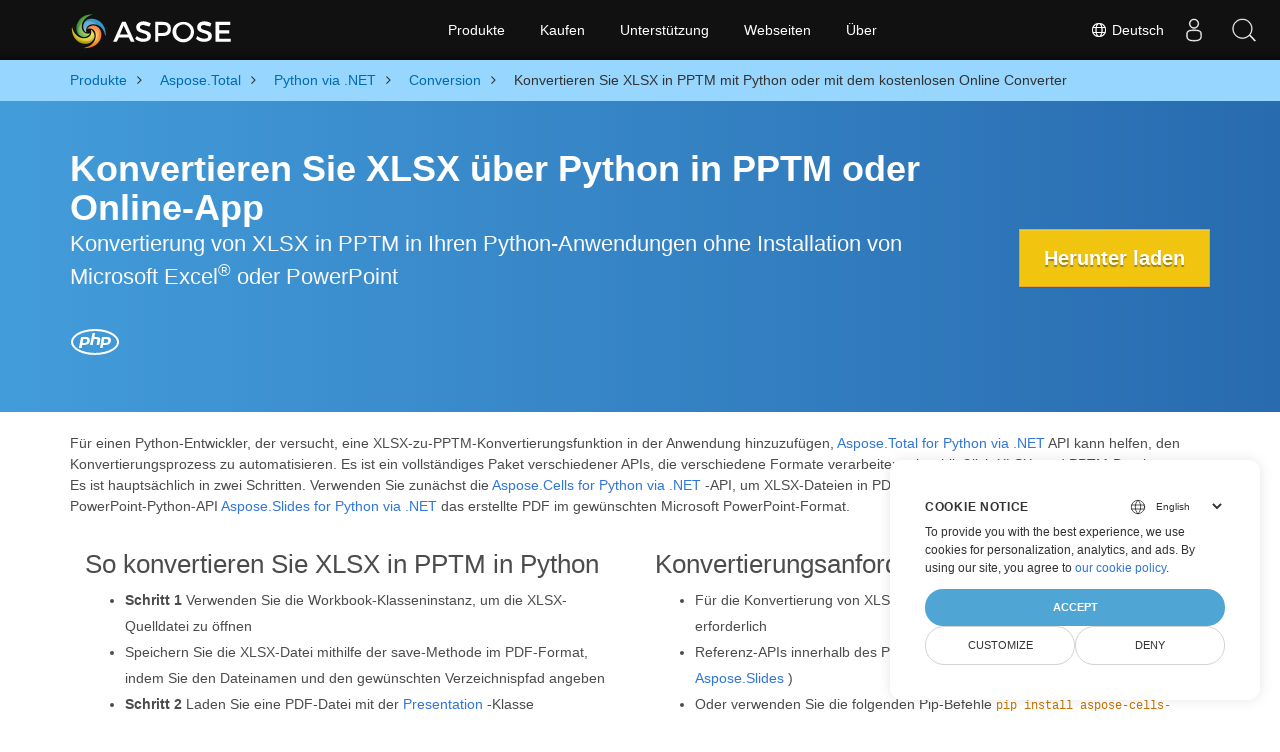

--- FILE ---
content_type: text/html
request_url: https://products.aspose.com/total/de/python-net/conversion/xlsx-to-pptm/
body_size: 9705
content:
<!doctype html><html lang=de class=no-js><head><meta charset=utf-8><link rel=dns-prefetch href=https://www.googletagmanager.com/><script>window.dataLayer=window.dataLayer||[];function gtag(){dataLayer.push(arguments)}gtag("set","url_passthrough",!0),gtag("set","ads_data_redaction",!0),gtag("consent","default",{ad_storage:"denied",ad_user_data:"denied",ad_personalization:"denied",analytics_storage:"denied"}),window.uetq=window.uetq||[],window.uetq.push("consent","default",{ad_storage:"denied"})</script><script>(function(e,t,n,s,o){e[s]=e[s]||[],e[s].push({"gtm.start":(new Date).getTime(),event:"gtm.js"});var a=t.getElementsByTagName(n)[0],i=t.createElement(n),r=s!="dataLayer"?"&l="+s:"";i.async=!0,i.src="https://www.googletagmanager.com/gtm.js?id="+o+r,a.parentNode.insertBefore(i,a)})(window,document,"script","dataLayer","GTM-NJMHSH")</script><meta name=robots content="index, follow"><link rel=apple-touch-icon sizes=180x180 href=https://cms.admin.containerize.com/templates/asposecloud/images/apple-touch-icon.png><link rel=icon type=image/png sizes=32x32 href=https://cms.admin.containerize.com/templates/asposecloud/images/favicon-32x32.png><link rel=icon type=image/png sizes=16x16 href=https://cms.admin.containerize.com/templates/asposecloud/images/favicon-16x16.png><link rel=mask-icon href=https://cms.admin.containerize.com/templates/asposecloud/images/safari-pinned-tab.svg color=#5bbad5><link rel="shortcut icon" href=https://cms.admin.containerize.com/templates/asposecloud/images/favicon.ico><meta name=msapplication-TileColor content="#2b5797"><meta name=msapplication-config content="https://cms.admin.containerize.com/templates/asposecloud/images/browserconfig.xml"><meta name=theme-color content="#ffffff"><meta name=author content="Aspose"><meta charset=utf-8><meta name=viewport content="width=device-width,initial-scale=1,shrink-to-fit=no"><link rel=canonical href=https://products.aspose.com/total/de/python-net/conversion/xlsx-to-pptm/><link rel=alternate hreflang=x-default href=https://products.aspose.com/total/python-net/conversion/xlsx-to-pptm/><link rel=alternate hreflang=en href=https://products.aspose.com/total/python-net/conversion/xlsx-to-pptm/><link rel=alternate hreflang=fr href=https://products.aspose.com/total/fr/python-net/conversion/xlsx-to-pptm/><link rel=alternate hreflang=tr href=https://products.aspose.com/total/tr/python-net/conversion/xlsx-to-pptm/><link rel=alternate hreflang=ja href=https://products.aspose.com/total/ja/python-net/conversion/xlsx-to-pptm/><link rel=alternate hreflang=el href=https://products.aspose.com/total/el/python-net/conversion/xlsx-to-pptm/><link rel=alternate hreflang=ru href=https://products.aspose.com/total/ru/python-net/conversion/xlsx-to-pptm/><link rel=alternate hreflang=zh href=https://products.aspose.com/total/zh/python-net/conversion/xlsx-to-pptm/><link rel=alternate hreflang=nl href=https://products.aspose.com/total/nl/python-net/conversion/xlsx-to-pptm/><link rel=alternate hreflang=pt href=https://products.aspose.com/total/pt/python-net/conversion/xlsx-to-pptm/><link rel=alternate hreflang=it href=https://products.aspose.com/total/it/python-net/conversion/xlsx-to-pptm/><link rel=alternate hreflang=es href=https://products.aspose.com/total/es/python-net/conversion/xlsx-to-pptm/><link rel=alternate hreflang=id href=https://products.aspose.com/total/id/python-net/conversion/xlsx-to-pptm/><link rel=alternate hreflang=sv href=https://products.aspose.com/total/sv/python-net/conversion/xlsx-to-pptm/><link rel=alternate hreflang=hu href=https://products.aspose.com/total/hu/python-net/conversion/xlsx-to-pptm/><link rel=alternate hreflang=pl href=https://products.aspose.com/total/pl/python-net/conversion/xlsx-to-pptm/><link rel=alternate hreflang=ko href=https://products.aspose.com/total/ko/python-net/conversion/xlsx-to-pptm/><link rel=alternate hreflang=cs href=https://products.aspose.com/total/cs/python-net/conversion/xlsx-to-pptm/><link rel=alternate hreflang=uk href=https://products.aspose.com/total/uk/python-net/conversion/xlsx-to-pptm/><link rel=alternate hreflang=he href=https://products.aspose.com/total/he/python-net/conversion/xlsx-to-pptm/><link rel=alternate hreflang=ar href=https://products.aspose.com/total/ar/python-net/conversion/xlsx-to-pptm/><link rel=alternate hreflang=hi href=https://products.aspose.com/total/hi/python-net/conversion/xlsx-to-pptm/><link rel=alternate hreflang=th href=https://products.aspose.com/total/th/python-net/conversion/xlsx-to-pptm/><link rel=alternate hreflang=vi href=https://products.aspose.com/total/vi/python-net/conversion/xlsx-to-pptm/><link rel=alternate hreflang=zh-hant href=https://products.aspose.com/total/zh-hant/python-net/conversion/xlsx-to-pptm/><meta name=generator content="Hugo 0.101.0"><title>Konvertieren Sie XLSX in PPTM mit Python oder mit dem kostenlosen Online Converter | products.aspose.com</title><meta name=description content="Konvertierung von XLSX in PPTM in Ihren Python-Anwendungen ohne Verwendung von Microsoft Office oder online. Testen Sie schnell den kostenlosen XLSX-zu-PPTM-Online-Konverter, bevor Sie den Code integrieren."><script type=application/ld+json>{"@context":"http://schema.org/","@type":"SoftwareApplication","name":"Aspose.Total for Python-Net","applicationCategory":"DeveloperApplication","image":["https://www.aspose.cloud/templates/aspose/img/products/total/aspose_total-for-python-net.svg"],"description":"Konvertierung von XLSX in PPTM in Ihren Python-Anwendungen ohne Verwendung von Microsoft Office oder online. Testen Sie schnell den kostenlosen XLSX-zu-PPTM-Online-Konverter, bevor Sie den Code integrieren.","downloadUrl":"https://releases.aspose.com/total/python-net/","releaseNotes":"https://docs.aspose.com/total/python-net/release-notes/","operatingSystem":["Windows","Linux","macOS"]}</script><script type=application/ld+json>{"@context":"https://schema.org/","@type":"Article","mainEntityOfPage":{"@type":"WebPage","@id":"https:\/\/products.aspose.com\/total\/de\/python-net\/conversion\/xlsx-to-pptm\/"},"headline":"Konvertieren Sie XLSX in PPTM mit Python oder mit dem kostenlosen Online Converter","description":"Konvertierung von XLSX in PPTM in Ihren Python-Anwendungen ohne Verwendung von Microsoft Office oder online. Testen Sie schnell den kostenlosen XLSX-zu-PPTM-Online-Konverter, bevor Sie den Code integrieren.","image":{"@type":"ImageObject","url":"https://www.aspose.cloud/templates/aspose/img/products/total/aspose_total-for-python-net.svg","width":"","height":""},"author":{"@type":"Organization","name":"Aspose Pty Ltd"},"publisher":{"@type":"Organization","name":"Aspose Pty Ltd","logo":{"@type":"ImageObject","url":"https://about.aspose.com/templates/aspose/img/svg/aspose-logo.svg","width":"","height":""}},"datePublished":"2026-01-15","wordCount":"962","articleBody":"[Konvertieren Sie XLSX über Python in PPTM oder Online-App Konvertierung von XLSX in PPTM in Ihren Python-Anwendungen ohne Installation von Microsoft Excel® oder PowerPoint Herunter laden \u0026nbsp; Für einen Python-Entwickler, der versucht, eine XLSX-zu-PPTM-Konvertierungsfunktion in der Anwendung hinzuzufügen, Aspose.Total for Python via .NET API kann helfen, den Konvertierungsprozess zu automatisieren. Es ist ein vollständiges Paket verschiedener APIs, die verschiedene Formate verarbeiten, einschließlich XLSX- und PPTM-Dateien. Es ist hauptsächlich in zwei Schritten. Verwenden Sie zunächst die Aspose.Cells for Python via .NET -API, um XLSX-Dateien in PDF zu konvertieren. Speichern Sie danach mit der PowerPoint-Python-API Aspose.Slides for Python via .NET das erstellte PDF im gewünschten Microsoft PowerPoint-Format. So konvertieren Sie XLSX in PPTM in Python Schritt 1 Verwenden Sie die Workbook-Klasseninstanz, um die XLSX-Quelldatei zu öffnen Speichern Sie die XLSX-Datei mithilfe der save-Methode im PDF-Format, indem Sie den Dateinamen und den gewünschten Verzeichnispfad angeben Schritt 2 Laden Sie eine PDF-Datei mit der Presentation -Klasse Rufen Sie die save -Methode auf, während Sie den Ausgabe-PPTM-Dateipfad angeben. Ihre XLSX-Datei wird also unter dem angegebenen Pfad in PPTM konvertiert Konvertierungsanforderungen Für die Konvertierung von XLSX in PPTM ist Python 3.5 oder höher erforderlich Referenz-APIs innerhalb des Projekts direkt von PyPI ( Aspose.Cells und Aspose.Slides ) Oder verwenden Sie die folgenden Pip-Befehle pip install aspose-cells-python und pip install aspose.slides Darüber hinaus Microsoft Windows- oder Linux-basiertes Betriebssystem (siehe mehr für Cells und Slides ) \u0026nbsp; XLSX als PDF in Python speichern – Schritt 1 \u0026nbsp; \u0026nbsp; PDF in PPTM in Python speichern – Schritt 2 \u0026nbsp; Kostenloser Online-Konverter für XLSX zu PPTM Häufig gestellte Fragen Wie kann ich XLSX in PPTM Online konvertieren? Die Online-App für die XLSX-Konvertierung ist oben integriert. Die Verwendung dieses XLSX-zu-PPTM-Konverters ist ein einfacher und unkomplizierter Vorgang. Um loszulegen, müssen Sie nur diesen Schritten folgen: Zuerst müssen Sie die XLSX-Datei hinzufügen, die Sie konvertieren möchten. Sie können dies tun, indem Sie die Datei entweder per Drag-and-Drop in den dafür vorgesehenen Bereich auf der Webseite ziehen oder auf die Schaltfläche „Datei auswählen“ klicken und die Datei auf Ihrem Computer auswählen. Nachdem Sie die XLSX-Datei hinzugefügt haben, klicken Sie auf die Schaltfläche „Konvertieren“, um den Konvertierungsprozess zu starten. Das Tool konvertiert die XLSX-Datei automatisch in eine PPTM-Datei, und Sie können den Fortschritt der Konvertierung auf dem Bildschirm verfolgen. Nachdem der XLSX-zu-PPTM-Konvertierungsprozess abgeschlossen ist, können Sie Ihre konvertierte Datei herunterladen, indem Sie auf die Schaltfläche „Herunterladen“ klicken. Ihre konvertierte Datei wird im PPTM-Format auf Ihrem Computer gespeichert und kann nach Bedarf verwendet werden. Wie lange dauert die Konvertierung von XLSX? Der oben bereitgestellte XLSX-zu-PPTM-Online-Konverter ist ein schnelles und effizientes Tool, mit dem XLSX-Dateien schnell in PPTM-Dateien konvertiert werden können. Die Geschwindigkeit des Konvertierungsprozesses hängt jedoch hauptsächlich von der Größe der XLSX-Datei ab, die Sie konvertieren möchten. Wenn Sie mit kleinen XLSX-Dateien arbeiten, können Sie damit rechnen, dass der Konvertierungsvorgang nur wenige Sekunden dauert. Wenn Sie XLSX-Dateien innerhalb einer .NET-Anwendung in PPTM-Dateien konvertieren müssen, können Sie die Aspose.Total XLSX Conversion API verwenden. Die Geschwindigkeit des Konvertierungsprozesses innerhalb Ihrer Anwendung hängt davon ab, wie Sie Ihre Anwendung für den Konvertierungsprozess optimiert haben. Um einen schnellen und effizienten Konvertierungsprozess zu gewährleisten, ist es wichtig, eine API zu wählen, die schnell und einfach zu bedienen ist. Die Aspose.Total XLSX Conversion API ist eine beliebte Wahl für .NET-Entwickler, da sie eine zuverlässige und effiziente Möglichkeit bietet, XLSX-Dateien in ihren Anwendungen in PPTM-Dateien zu konvertieren. Ist es sicher, XLSX mit dem kostenlosen Aspose.Total-Konverter in PPTM umzuwandeln? Wenn Sie den obigen XLSX-zu-PPTM-Online-Konverter verwenden, können Sie sicher sein, dass Ihnen der Download-Link für Ihre konvertierte PPTM-Datei sofort nach Abschluss des Konvertierungsprozesses zur Verfügung steht. Sie können einfach auf die Schaltfläche \u0022Herunterladen\u0022 klicken, um Ihre konvertierte PPTM-Datei auf Ihren Computer herunterzuladen. Wir nehmen Ihre Privatsphäre und Sicherheit ernst und löschen deshalb alle hochgeladenen Dateien nach 24 Stunden. Nach diesem Zeitraum funktionieren die Download-Links nicht mehr und niemand hat Zugriff auf Ihre Dateien. Sie können sicher sein, dass Ihre Dateien sicher und geschützt sind, wenn Sie unseren XLSX-zu-PPTM-Konverter verwenden. Schließlich dient die integrierte kostenlose App zu Testzwecken. Auf diese Weise können Sie den XLSX-zu-PPTM-Konvertierungsprozess testen und die Ergebnisse überprüfen, bevor Sie den Code in Ihre eigene Anwendung integrieren. Wir glauben, dass dies ein wichtiger Schritt ist, um sicherzustellen, dass der Konvertierungsprozess Ihren Bedürfnissen und Anforderungen entspricht. Welchen Browser sollte ich verwenden, um XLSX zu konvertieren? Unser Online-XLSX-zu-PPTM-Konverter ist mit jedem modernen Webbrowser kompatibel, einschließlich Google Chrome, Firefox, Opera und Safari. Das bedeutet, dass Sie mit unserem Online-Konverter ganz einfach XLSX-Dateien in PPTM-Dateien konvertieren können, unabhängig davon, welchen Webbrowser Sie verwenden. Wenn Sie jedoch eine Desktop-Anwendung entwickeln, die eine XLSX-zu-PPTM-Konvertierungsfunktion erfordert, empfehlen wir die Verwendung der Aspose.Total XLSX Conversion API. Diese API wurde speziell für .NET-Entwickler entwickelt und bietet eine reibungslose und zuverlässige Methode zum Konvertieren von XLSX-Dateien in PPTM-Dateien innerhalb Ihrer Anwendung. Mit der Aspose.Total XLSX-Konvertierungs-API können Sie sicher sein, dass Ihr XLSX-zu-PPTM-Konvertierungsprozess reibungslos und effizient mit Ergebnissen höchster Qualität abläuft. Außerdem bietet die API eine Reihe zusätzlicher Merkmale und Funktionen, mit denen Sie Ihren XLSX-zu-PPTM-Konvertierungsprozess optimieren und die Gesamtleistung Ihrer Anwendung verbessern können. Erkunden Sie XLSX Konvertierungs optionen mit Python XLSXs in POT konvertieren (Microsoft PowerPoint-Vorlagendateien) XLSXs in POTX konvertieren (Microsoft PowerPoint-Vorlagenpräsentation) XLSXs in POWERPOINT konvertieren (Präsentationsdateien) XLSXs in PPS konvertieren (PowerPoint-Diashow) XLSXs in PPSM konvertieren (Makrofähige Diashow) XLSXs in PPSX konvertieren (PowerPoint-Diashow) XLSXs in PPT konvertieren (PowerPoint Präsentation) XLSXs in PPTX konvertieren (Öffnen Sie das XML-Präsentationsformat) XLSXs in DOC konvertieren (Microsoft Word-Binärformat) XLSXs in DOCM konvertieren (Microsoft Word 2007 Marco-Datei) XLSXs in DOCX konvertieren (Office 2007\u0026#43; Word-Dokument) XLSXs in DOT konvertieren (Microsoft Word-Vorlagendateien) XLSXs in DOTM konvertieren (Microsoft Word 2007\u0026#43;-Vorlagendatei) XLSXs in DOTX konvertieren (Microsoft Word-Vorlagendatei) XLSXs in MOBI konvertieren (Öffnen Sie das E-Book-Format) XLSXs in ODT konvertieren (OpenDocument-Textdateiformat) XLSXs in OTT konvertieren (OpenDocument-Vorlage) XLSXs in RTF konvertieren (Rich-text-Format) XLSXs in WORD konvertieren (Dateiformate für die Textverarbeitung) XLSXs in WORDML konvertieren (Microsoft Word 2003 TextverarbeitungML) \u0026nbsp;]"}</script><script type=application/ld+json>{"@context":"https://schema.org","@type":"Organization","name":"Aspose Pty. Ltd.","url":"https://www.aspose.com","logo":"https://about.aspose.com/templates/aspose/img/svg/aspose-logo.svg","alternateName":"Aspose","sameAs":["https://www.facebook.com/Aspose/","https://twitter.com/Aspose","https://www.youtube.com/user/AsposeVideo","https://www.linkedin.com/company/aspose","https://stackoverflow.com/questions/tagged/aspose","https://aspose.quora.com/","https://aspose.github.io/"],"contactPoint":[{"@type":"ContactPoint","telephone":"+1 903 306 1676","contactType":"sales","areaServed":"US","availableLanguage":"en"},{"@type":"ContactPoint","telephone":"+44 141 628 8900","contactType":"sales","areaServed":"GB","availableLanguage":"en"},{"@type":"ContactPoint","telephone":"+61 2 8006 6987","contactType":"sales","areaServed":"AU","availableLanguage":"en"}]}</script><script type=application/ld+json>{"@context":"https://schema.org","@type":"WebSite","url":"https://www.aspose.com","sameAs":["https://search.aspose.com","https://docs.aspose.com","https://blog.aspose.com","https://forum.aspose.com","https://products.aspose.com","https://about.aspose.com","https://purchase.aspose.com","https://apireference.aspose.com"],"potentialAction":{"@type":"SearchAction","target":"https://search.aspose.com/search/?q={search_term_string}","query-input":"required name=search_term_string"}}</script><meta itemprop=name content="Konvertieren Sie XLSX in PPTM mit Python oder mit dem kostenlosen Online Converter"><meta itemprop=description content="Konvertierung von XLSX in PPTM in Ihren Python-Anwendungen ohne Verwendung von Microsoft Office oder online. Testen Sie schnell den kostenlosen XLSX-zu-PPTM-Online-Konverter, bevor Sie den Code integrieren."><meta property="og:title" content="Konvertieren Sie XLSX in PPTM mit Python oder mit dem kostenlosen Online Converter"><meta property="og:description" content="Konvertierung von XLSX in PPTM in Ihren Python-Anwendungen ohne Verwendung von Microsoft Office oder online. Testen Sie schnell den kostenlosen XLSX-zu-PPTM-Online-Konverter, bevor Sie den Code integrieren."><meta property="og:type" content="website"><meta property="og:url" content="https://products.aspose.com/total/de/python-net/conversion/xlsx-to-pptm/"><link href=/total/css/ico.min.css rel=stylesheet><link rel=preload href=/total/css/auto-page.min.css as=style onload='this.onload=null,this.rel="stylesheet"'><noscript><link rel=stylesheet href=/total/css/auto-page.min.css></noscript><script>(function(e,t,n,s,o,i,a){e.ContainerizeMenuObject=o,e[o]=e[o]||function(){(e[o].q=e[o].q||[]).push(arguments)},e[o].l=1*new Date,i=t.createElement(n),a=t.getElementsByTagName(n)[0],i.async=1,i.src=s,a.parentNode.append(i)})(window,document,"script","https://menu-new.containerize.com/scripts/engine.min.js?v=1.0.1","aspose-de")</script><div class=lang-selector id=locale style=display:none!important><a href=#><em class="flag-de flag-24"></em>&nbsp;Deutsch</a></div><div class="modal fade lanpopup" id=langModal tabindex=-1 aria-labelledby=langModalLabel data-nosnippet aria-modal=true role=dialog style=display:none><div class="modal-dialog modal-dialog-centered modal-lg"><div class=modal-content style=background-color:#343a40><a class=lang-close id=lang-close href=#><img src=/images/close.svg width=14 height=14 alt=Close></em></a><div class=modal-body><div class=rowbox><div class="col langbox"><a href=https://products.aspose.com/total/python-net/conversion/xlsx-to-pptm/ data-title=En class=langmenu><span><em class="flag-us flag-24"></em>&nbsp;English</span></a></div><div class="col langbox"><a href=https://products.aspose.com/total/fr/python-net/conversion/xlsx-to-pptm/ data-title=Fr class=langmenu><span><em class="flag-fr flag-24"></em>&nbsp;Français</span></a></div><div class="col langbox"><a href=https://products.aspose.com/total/tr/python-net/conversion/xlsx-to-pptm/ data-title=Tr class=langmenu><span><em class="flag-tr flag-24"></em>&nbsp;Türkçe</span></a></div><div class="col langbox"><a href=https://products.aspose.com/total/ja/python-net/conversion/xlsx-to-pptm/ data-title=Ja class=langmenu><span><em class="flag-jp flag-24"></em>&nbsp;日本語</span></a></div><div class="col langbox"><a href=https://products.aspose.com/total/el/python-net/conversion/xlsx-to-pptm/ data-title=El class=langmenu><span><em class="flag-gr flag-24"></em>&nbsp;Ελληνικά</span></a></div><div class="col langbox"><a href=https://products.aspose.com/total/ru/python-net/conversion/xlsx-to-pptm/ data-title=Ru class=langmenu><span><em class="flag-ru flag-24"></em>&nbsp;Русский</span></a></div><div class="col langbox"><a href=https://products.aspose.com/total/zh/python-net/conversion/xlsx-to-pptm/ data-title=Zh class=langmenu><span><em class="flag-cn flag-24"></em>&nbsp;简体中文</span></a></div><div class="col langbox"><a href=https://products.aspose.com/total/nl/python-net/conversion/xlsx-to-pptm/ data-title=Nl class=langmenu><span><em class="flag-nl flag-24"></em>&nbsp;Nederlands</span></a></div><div class="col langbox"><a href=https://products.aspose.com/total/pt/python-net/conversion/xlsx-to-pptm/ data-title=Pt class=langmenu><span><em class="flag-br flag-24"></em>&nbsp;Português</span></a></div><div class="col langbox"><a href=https://products.aspose.com/total/it/python-net/conversion/xlsx-to-pptm/ data-title=It class=langmenu><span><em class="flag-it flag-24"></em>&nbsp;Italiano</span></a></div><div class="col langbox"><a href=https://products.aspose.com/total/es/python-net/conversion/xlsx-to-pptm/ data-title=Es class=langmenu><span><em class="flag-es flag-24"></em>&nbsp;Español</span></a></div><div class="col langbox"><a href=https://products.aspose.com/total/id/python-net/conversion/xlsx-to-pptm/ data-title=Id class=langmenu><span><em class="flag-id flag-24"></em>&nbsp;Indonesian</span></a></div><div class="col langbox"><a href=https://products.aspose.com/total/sv/python-net/conversion/xlsx-to-pptm/ data-title=Sv class=langmenu><span><em class="flag-se flag-24"></em>&nbsp;Svenska</span></a></div><div class="col langbox"><a href=https://products.aspose.com/total/hu/python-net/conversion/xlsx-to-pptm/ data-title=Hu class=langmenu><span><em class="flag-hu flag-24"></em>&nbsp;Magyar</span></a></div><div class="col langbox"><a href=https://products.aspose.com/total/pl/python-net/conversion/xlsx-to-pptm/ data-title=Pl class=langmenu><span><em class="flag-pl flag-24"></em>&nbsp;Polski</span></a></div><div class="col langbox"><a href=https://products.aspose.com/total/ko/python-net/conversion/xlsx-to-pptm/ data-title=Ko class=langmenu><span><em class="flag-kr flag-24"></em>&nbsp;한국인</span></a></div><div class="col langbox"><a href=https://products.aspose.com/total/cs/python-net/conversion/xlsx-to-pptm/ data-title=Cs class=langmenu><span><em class="flag-cz flag-24"></em>&nbsp;čeština</span></a></div><div class="col langbox"><a href=https://products.aspose.com/total/uk/python-net/conversion/xlsx-to-pptm/ data-title=Uk class=langmenu><span><em class="flag-ua flag-24"></em>&nbsp;Україна</span></a></div><div class="col langbox"><a href=https://products.aspose.com/total/he/python-net/conversion/xlsx-to-pptm/ data-title=He class=langmenu><span><em class="flag-il flag-24"></em>&nbsp;עִברִית</span></a></div><div class="col langbox"><a href=https://products.aspose.com/total/ar/python-net/conversion/xlsx-to-pptm/ data-title=Ar class=langmenu><span><em class="flag-sa flag-24"></em>&nbsp;عربي</span></a></div><div class="col langbox"><a href=https://products.aspose.com/total/hi/python-net/conversion/xlsx-to-pptm/ data-title=Hi class=langmenu><span><em class="flag-in flag-24"></em>&nbsp;हिन्दी</span></a></div><div class="col langbox"><a href=https://products.aspose.com/total/th/python-net/conversion/xlsx-to-pptm/ data-title=Th class=langmenu><span><em class="flag-th flag-24"></em>&nbsp;ไทย</span></a></div><div class="col langbox"><a href=https://products.aspose.com/total/vi/python-net/conversion/xlsx-to-pptm/ data-title=Vi class=langmenu><span><em class="flag-vn flag-24"></em>&nbsp;Tiếng Việt</span></a></div><div class="col langbox"><a href=https://products.aspose.com/total/zh-hant/python-net/conversion/xlsx-to-pptm/ data-title=Zh-Hant class=langmenu><span><em class="flag-tw flag-24"></em>&nbsp;繁體中文</span></a></div></div></div></div></div></div></div><script>const langshowpop=document.getElementById("locale"),langhidepop=document.getElementById("lang-close");langshowpop.addEventListener("click",addClass,!1),langhidepop.addEventListener("click",removeClass,!1);function addClass(e){e.preventDefault();var t=document.querySelector(".lanpopup");t.classList.toggle("show")}function removeClass(e){e.preventDefault();var t=document.querySelector(".lanpopup");t.classList.remove("show")}</script><link rel=stylesheet href=https://www.aspose.com/css/locale.min.css><script defer>const observer=new MutationObserver((e,t)=>{const n=document.getElementById("DynabicMenuUserControls");if(n){const e=document.getElementById("locale");n.prepend(e),e.setAttribute("id","localswitch"),e.setAttribute("style","visibility:visible"),t.disconnect();return}});observer.observe(document,{childList:!0,subtree:!0})</script></head><body class=td-section><noscript><iframe src="https://www.googletagmanager.com/ns.html?id=GTM-NJMHSH" height=0 width=0 style=display:none;visibility:hidden></iframe></noscript><script src=https://www.consentise.com/v1.2/consent-min.js data-cookiedomain=.aspose.com data-privacy-policy-url=https://about.aspose.com/legal/privacy-policy/ data-preferred-color=#4FA5D3 data-default-language=en defer></script><style>.bg-light-primary{background:#97d6ff}.productbreadcrumbs li{list-style-type:none}.productbreadcrumbs li{padding:10px 0;display:inline-block;color:#333}.productbreadcrumbs a{display:inline-block;color:#006bb0!important}.productbreadcrumbs li i{margin:0 10px}@media(max-width:688px){.productbreadcrumbs{padding:0 20px!important}}</style><div class="container-fluid bg-light-primary"><div class=container><div class=row><div class="col-md-12 p-0"><ol class="d-flex align-items-center m-0 productbreadcrumbs p-0" itemscope itemtype=https://schema.org/BreadcrumbList><li itemprop=itemListElement itemscope itemtype=https://schema.org/ListItem><a href=/de/ itemprop=item><span itemprop=name>Produkte</span></a><meta itemprop=position content="1"></li><li itemprop=itemListElement itemscope itemtype=https://schema.org/ListItem><i class="fa fa-angle-right">&nbsp;</i>
<a itemprop=item href=/total/de/><span itemprop=name>Aspose.Total</span></a><meta itemprop=position content="2"></li><li itemprop=itemListElement itemscope itemtype=https://schema.org/ListItem><i class="fa fa-angle-right">&nbsp;</i>
<a itemprop=item href=/total/de/python-net/><span itemprop=name>Python via .NET</span></a><meta itemprop=position content="3"></li><li itemprop=itemListElement itemscope itemtype=https://schema.org/ListItem><i class="fa fa-angle-right">&nbsp;</i>
<a itemprop=item href=/total/de/python-net/conversion/><span itemprop=name>Conversion</span></a><meta itemprop=position content="4"></li><li itemprop=itemListElement itemscope itemtype=https://schema.org/ListItem><i class="fa fa-angle-right">&nbsp;</i>
<span itemprop=name>Konvertieren Sie XLSX in PPTM mit Python oder mit dem kostenlosen Online Converter</span><meta itemprop=position content="5"></li></ol></div></div></div></div><div class="container-fluid td-default td-outer set-min-height"><main role=main class=td-main><style>.header1.header2.productfamilyheader.minify-header{background:#439cda;background:linear-gradient(90deg,#439cda 0%,#286baf 100%)!important;margin-top:0;color:#fff;text-align:center;padding-bottom:45px}.header1.header2.productfamilyheader.minify-header h1,.header1.header2.productfamilyheader.minify-header h2{text-align:center!important}h3.h3title{margin-top:2%!important;margin-bottom:25px;font-size:26px!important;color:#182945!important;width:100%;font-weight:700!important}.faqsection h4{margin-top:2%!important;margin-bottom:10px;font-size:16px!important;color:#182945!important;width:100%;font-weight:600!important}.faqsection p{color:#666}.other-converter span{display:block!important}h4.h3title,h3.h3title{color:#182945!important}.howtolist li{margin-right:0!important;line-height:30px;position:relative;margin-bottom:10px;font-size:18px;list-style-type:none}.howtolist li:before{content:"";position:absolute;left:-30px;top:5px;display:block;background:#006bb0;width:20px;height:20px;color:#fff;text-align:center;line-height:20px;font-size:12px;font-weight:700;border-radius:4px}.howtolist li:nth-child(1):before{content:"1"}.howtolist li:nth-child(2):before{content:"2"}.howtolist li:nth-child(3):before{content:"3"}.howtolist li:nth-child(4):before{content:"4"}.howtolist li:nth-child(5):before{content:"5"}.howtolist li:nth-child(6):before{content:"6"}.howtolist li:nth-child(7):before{content:"7"}.howtolist li:nth-child(8):before{content:"8"}.howtolist li:nth-child(9):before{content:"9"}.howtolist li:nth-child(10):before{content:"10"}.container .mt-0{margin-top:0!important}.container .mb-0{margin-bottom:0!important}.remove-rp{padding-right:0!important}.remove-lp{padding-left:0!important}.highlight pre{padding:20px;border-radius:10px!important}.h2title{margin-top:1rem!important}.bg-light-gray{background:#f7f7f7}.td-outer,.container-fluid.bg-light-primary{padding-left:0;padding-right:0}.pf-landing-page-com .header1 h1,.pf-landing-page-com .header1 h2{text-align:left!important;margin-top:0!important;margin-bottom:0!important}main.td-main p+div .codeblock{padding-top:1rem}.features-section h5{margin-top:0!important}main.td-main p{margin-bottom:0!important}.singleproduct h2.h2title{margin-top:2rem!important;margin-bottom:1rem!important}.pf-landing-page-com{margin-left:0!important;margin-right:0!important}@media(max-width:768px){#howto{padding:10px 20px 20px}#howto ol{padding:0}#howto h2,#howto .h2{text-align:center}.howtolist .howtosection{display:table!important;align-content:center;justify-content:left;margin-top:30px!important}.howtolist .howtosectiongfx{order:1}.howtolist .dflex,.howtolist .howtosectiongfx{display:block}.howtolist ul{list-style-type:none;margin:25px 0 0;padding:0}.howtolist li{line-height:26px;text-align:left;width:100%;margin:0 0 20px;padding-top:0;padding-right:35px;padding-bottom:0;padding-left:0;display:inline-block;text-indent:0;padding-left:30px;font-size:14px}.howtolist li:before{content:"";position:absolute;left:0;top:5px;display:block;background:#006bb0;width:20px;height:20px;color:#fff;text-align:center;line-height:20px;text-indent:0;font-size:12px;font-weight:700;border-radius:4px}.convertypes p{text-align:left!important}.howtolist.d-flex{display:block!important}h3.h3title,h4.h3title{line-height:30px!important;font-size:22px!important}.desktopon{display:none!important}}@media(max-width:668px){.other-converter{max-width:50%}.productbreadcrumbs li:last-child i{margin-left:0!important}.singleproduct h2.h2title{margin-top:1rem!important;margin-bottom:1rem!important}}</style><div class=pf-landing-page-com><div class="container-fluid header1 header2 productfamilyheader minify-header2"><div class=container><div class="row pt-lg-5"><div class="col-md-9 m-auto padding0"><div class="padding0 col-lg-12 tc"><h1 class="mt-0 mb-0">Konvertieren Sie XLSX über Python in PPTM oder Online-App</h1><h2 class=pr-h2>Konvertierung von XLSX in PPTM in Ihren Python-Anwendungen ohne Installation von Microsoft Excel<sup>®</sup> oder PowerPoint</h2><p class="mt-4 platforms-ico"><a href=https://products.aspose.com/total/de/php-java/conversion/xlsx-to-pptm/><img width=50 height=50 src=https://products.aspose.com/total/images/php.svg></a></p></div></div><div class="padding0 col-lg-3 tr"><a href=https://releases.aspose.com/de/total/python-net/ class="btn btn-warning btn-large">Herunter laden</a></div></div></div></div></div><style>@media(max-width:980px){body .pf-landing-page-com .header2{display:block!important}body .pf-landing-page-com .header1 h1,.pf-landing-page-com .header1 h2{text-align:center!important;margin-top:20px!important}}</style><style>.platforms-ico{text-align:left!Important}.platforms-ico img{filter:invert(100)brightness(100);max-width:50px!important;width:50px!important}@media(max-width:668px){p.platforms-ico{text-align:center!Important}}</style><div class=cleartop>&nbsp;</div><div class="container-fluid productfamilypage bg-gray"><div class="container features-section"><div class=row><p><p>Für einen Python-Entwickler, der versucht, eine XLSX-zu-PPTM-Konvertierungsfunktion in der Anwendung hinzuzufügen,
<a href=https://products.aspose.com/total/python-net/>Aspose.Total for Python via .NET</a>
API kann helfen, den Konvertierungsprozess zu automatisieren. Es ist ein vollständiges Paket verschiedener APIs, die verschiedene Formate verarbeiten, einschließlich XLSX- und PPTM-Dateien.</p><p>Es ist hauptsächlich in zwei Schritten. Verwenden Sie zunächst die
<a href=https://products.aspose.com/cells/python-net/>Aspose.Cells for Python via .NET</a>
-API, um XLSX-Dateien in PDF zu konvertieren. Speichern Sie danach mit der PowerPoint-Python-API
<a href=https://products.aspose.com/slides/python-net/>Aspose.Slides for Python via .NET</a>
das erstellte PDF im gewünschten Microsoft PowerPoint-Format.</p></p></div></div></div><div class='container-fluid bg-white agp-content section'><div class=container><div class=row><div class="col-md-6 tl"><h2 class=heading-border>So konvertieren Sie XLSX in PPTM in Python</h2><ul><li><strong>Schritt 1</strong> Verwenden Sie die Workbook-Klasseninstanz, um die XLSX-Quelldatei zu öffnen</li><li>Speichern Sie die XLSX-Datei mithilfe der save-Methode im PDF-Format, indem Sie den Dateinamen und den gewünschten Verzeichnispfad angeben</li><li><strong>Schritt 2</strong> Laden Sie eine PDF-Datei mit der
<a href=https://reference.aspose.com/slides/python-net/aspose.slides/presentation/>Presentation</a>
-Klasse</li><li>Rufen Sie die
<a href=https://reference.aspose.com/slides/python-net/aspose.slides/presentation/>save</a>
-Methode auf, während Sie den Ausgabe-PPTM-Dateipfad angeben. Ihre XLSX-Datei wird also unter dem angegebenen Pfad in PPTM konvertiert</li></ul></div><div class="col-md-6 tl"><h2 class=heading-border>Konvertierungsanforderungen</h2><ul><li>Für die Konvertierung von XLSX in PPTM ist Python 3.5 oder höher erforderlich</li><li>Referenz-APIs innerhalb des Projekts direkt von PyPI (
<a href=https://pypi.org/project/aspose-cells-python/>Aspose.Cells</a>
und
<a href=https://pypi.org/project/Aspose.Slides/>Aspose.Slides</a>
)</li><li>Oder verwenden Sie die folgenden Pip-Befehle <code>pip install aspose-cells-python</code> und <code>pip install aspose.slides</code></li><li>Darüber hinaus Microsoft Windows- oder Linux-basiertes Betriebssystem (siehe mehr für
<a href=https://docs.aspose.com/cells/python-net/getting-started/#installation>Cells</a>
und
<a href=https://docs.aspose.com/slides/python-net/system-requirements/>Slides</a>
)</li></ul></div><div class=spacer>&nbsp;</div><div class="col-md-12 tl"><div id=code class=codeblock><h3>XLSX als PDF in Python speichern – Schritt 1</h3><script type=application/javascript src="https://gist.github.com/aspose-com-gists/43edf3ae7660cdd4ba7a7ee82816e7ac.js?file=convert-microsoft-excel-file-to-pdf-in-python.py"></script></div></div><div class=spacer>&nbsp;</div><div class=spacer>&nbsp;</div><div class="col-md-12 tl"><div id=code class=codeblock><h3>PDF in PPTM in Python speichern – Schritt 2</h3><script type=application/javascript src="https://gist.github.com/aspose-com-gists/43edf3ae7660cdd4ba7a7ee82816e7ac.js?file=pdf-documents-to-powerpoint-conversion-in-python.py"></script></div></div><div class=spacer>&nbsp;</div></div></div></div><div class="container-fluid agp-content bg-white aboutfile box-1 vh100 section nopbtm"><div class=container><div class=row><div class="demobox tc col-md-12 padding-0" align=center><h3>Kostenloser Online-Konverter für XLSX zu PPTM</h3><iframe title="pptm bis xlsx Online-Tool" style=border:none;height:426px scrolling=no src="https://widgets.aspose.cloud/total-conversion/?to=pptm&from=xlsx" id=child-iframe width=80%></iframe></div></div></div></div><div class='pf-landing-page-com autogen'><style>.howtolist li{margin-right:0!important;line-height:26px;position:relative;margin-bottom:10px;font-size:13px;list-style-type:none}</style><div class="col-md-12 tl bg-gray-dark howtolist section"><a class=anchor name=faqpage></a><div class="container tl dflex" itemscope itemtype=https://schema.org/FAQPage><div class="col-md-4 howtosectiongfx"><img class=social-panel-hide-on-mobile src=https://www.groupdocs.cloud/templates/brand/images/groupdocs/conversion/groupdocs_conversion-brand.png alt=FAQs width=335 height=283></div><div class="howtosection col-md-8"><div><h2>Häufig gestellte Fragen</h2><ul><li itemscope itemprop=mainEntity itemtype=https://schema.org/Question><div><span itemprop=name><b>Wie kann ich XLSX in PPTM Online konvertieren?</b></span></div><div itemscope itemprop=acceptedAnswer itemtype=https://schema.org/Answer><span itemprop=text>Die Online-App für die XLSX-Konvertierung ist oben integriert. Die Verwendung dieses XLSX-zu-PPTM-Konverters ist ein einfacher und unkomplizierter Vorgang. Um loszulegen, müssen Sie nur diesen Schritten folgen:<br><br>Zuerst müssen Sie die XLSX-Datei hinzufügen, die Sie konvertieren möchten. Sie können dies tun, indem Sie die Datei entweder per Drag-and-Drop in den dafür vorgesehenen Bereich auf der Webseite ziehen oder auf die Schaltfläche „Datei auswählen“ klicken und die Datei auf Ihrem Computer auswählen.<br>Nachdem Sie die XLSX-Datei hinzugefügt haben, klicken Sie auf die Schaltfläche „Konvertieren“, um den Konvertierungsprozess zu starten. Das Tool konvertiert die XLSX-Datei automatisch in eine PPTM-Datei, und Sie können den Fortschritt der Konvertierung auf dem Bildschirm verfolgen.<br>Nachdem der XLSX-zu-PPTM-Konvertierungsprozess abgeschlossen ist, können Sie Ihre konvertierte Datei herunterladen, indem Sie auf die Schaltfläche „Herunterladen“ klicken. Ihre konvertierte Datei wird im PPTM-Format auf Ihrem Computer gespeichert und kann nach Bedarf verwendet werden.</span></div></li><li itemscope itemprop=mainEntity itemtype=https://schema.org/Question><div><span itemprop=name><b>Wie lange dauert die Konvertierung von XLSX?</b></span></div><div itemscope itemprop=acceptedAnswer itemtype=https://schema.org/Answer><span itemprop=text>Der oben bereitgestellte XLSX-zu-PPTM-Online-Konverter ist ein schnelles und effizientes Tool, mit dem XLSX-Dateien schnell in PPTM-Dateien konvertiert werden können. Die Geschwindigkeit des Konvertierungsprozesses hängt jedoch hauptsächlich von der Größe der XLSX-Datei ab, die Sie konvertieren möchten. Wenn Sie mit kleinen XLSX-Dateien arbeiten, können Sie damit rechnen, dass der Konvertierungsvorgang nur wenige Sekunden dauert.<br>Wenn Sie XLSX-Dateien innerhalb einer .NET-Anwendung in PPTM-Dateien konvertieren müssen, können Sie die Aspose.Total XLSX Conversion API verwenden. Die Geschwindigkeit des Konvertierungsprozesses innerhalb Ihrer Anwendung hängt davon ab, wie Sie Ihre Anwendung für den Konvertierungsprozess optimiert haben. Um einen schnellen und effizienten Konvertierungsprozess zu gewährleisten, ist es wichtig, eine API zu wählen, die schnell und einfach zu bedienen ist. Die Aspose.Total XLSX Conversion API ist eine beliebte Wahl für .NET-Entwickler, da sie eine zuverlässige und effiziente Möglichkeit bietet, XLSX-Dateien in ihren Anwendungen in PPTM-Dateien zu konvertieren.</span></div></li><li itemscope itemprop=mainEntity itemtype=https://schema.org/Question><div><span itemprop=name><b>Ist es sicher, XLSX mit dem kostenlosen Aspose.Total-Konverter in PPTM umzuwandeln?</b></span></div><div itemscope itemprop=acceptedAnswer itemtype=https://schema.org/Answer><span itemprop=text>Wenn Sie den obigen XLSX-zu-PPTM-Online-Konverter verwenden, können Sie sicher sein, dass Ihnen der Download-Link für Ihre konvertierte PPTM-Datei sofort nach Abschluss des Konvertierungsprozesses zur Verfügung steht. Sie können einfach auf die Schaltfläche "Herunterladen" klicken, um Ihre konvertierte PPTM-Datei auf Ihren Computer herunterzuladen.<br>Wir nehmen Ihre Privatsphäre und Sicherheit ernst und löschen deshalb alle hochgeladenen Dateien nach 24 Stunden. Nach diesem Zeitraum funktionieren die Download-Links nicht mehr und niemand hat Zugriff auf Ihre Dateien. Sie können sicher sein, dass Ihre Dateien sicher und geschützt sind, wenn Sie unseren XLSX-zu-PPTM-Konverter verwenden.<br>Schließlich dient die integrierte kostenlose App zu Testzwecken. Auf diese Weise können Sie den XLSX-zu-PPTM-Konvertierungsprozess testen und die Ergebnisse überprüfen, bevor Sie den Code in Ihre eigene Anwendung integrieren. Wir glauben, dass dies ein wichtiger Schritt ist, um sicherzustellen, dass der Konvertierungsprozess Ihren Bedürfnissen und Anforderungen entspricht.</span></div></li><li itemscope itemprop=mainEntity itemtype=https://schema.org/Question><div><span itemprop=name><b>Welchen Browser sollte ich verwenden, um XLSX zu konvertieren?</b></span></div><div itemscope itemprop=acceptedAnswer itemtype=https://schema.org/Answer><span itemprop=text>Unser Online-XLSX-zu-PPTM-Konverter ist mit jedem modernen Webbrowser kompatibel, einschließlich Google Chrome, Firefox, Opera und Safari. Das bedeutet, dass Sie mit unserem Online-Konverter ganz einfach XLSX-Dateien in PPTM-Dateien konvertieren können, unabhängig davon, welchen Webbrowser Sie verwenden.<br>Wenn Sie jedoch eine Desktop-Anwendung entwickeln, die eine XLSX-zu-PPTM-Konvertierungsfunktion erfordert, empfehlen wir die Verwendung der Aspose.Total XLSX Conversion API. Diese API wurde speziell für .NET-Entwickler entwickelt und bietet eine reibungslose und zuverlässige Methode zum Konvertieren von XLSX-Dateien in PPTM-Dateien innerhalb Ihrer Anwendung.<br>Mit der Aspose.Total XLSX-Konvertierungs-API können Sie sicher sein, dass Ihr XLSX-zu-PPTM-Konvertierungsprozess reibungslos und effizient mit Ergebnissen höchster Qualität abläuft. Außerdem bietet die API eine Reihe zusätzlicher Merkmale und Funktionen, mit denen Sie Ihren XLSX-zu-PPTM-Konvertierungsprozess optimieren und die Gesamtleistung Ihrer Anwendung verbessern können.</span></div></li></ul></div></div></div><div class="col-md-12 pt-5 pb-5 convertypes bg-white agp-content section" id=dvOtherSupportedConversions><div class=container><h3 id="hOtherSupportedFeatureHeading tc" class="tc d-block">Erkunden Sie XLSX Konvertierungs optionen mit Python</h3><div class="row other-converters"><div class="col-md-3 other-converter"><a href=https://products.aspose.com/total/de/python-net/conversion/xlsx-to-pot/>XLSXs in POT konvertieren</a>
(Microsoft PowerPoint-Vorlagendateien)</div><div class="col-md-3 other-converter"><a href=https://products.aspose.com/total/de/python-net/conversion/xlsx-to-potx/>XLSXs in POTX konvertieren</a>
(Microsoft PowerPoint-Vorlagenpräsentation)</div><div class="col-md-3 other-converter"><a href=https://products.aspose.com/total/de/python-net/conversion/xlsx-to-powerpoint/>XLSXs in POWERPOINT konvertieren</a>
(Präsentationsdateien)</div><div class="col-md-3 other-converter"><a href=https://products.aspose.com/total/de/python-net/conversion/xlsx-to-pps/>XLSXs in PPS konvertieren</a>
(PowerPoint-Diashow)</div><div class="col-md-3 other-converter"><a href=https://products.aspose.com/total/de/python-net/conversion/xlsx-to-ppsm/>XLSXs in PPSM konvertieren</a>
(Makrofähige Diashow)</div><div class="col-md-3 other-converter"><a href=https://products.aspose.com/total/de/python-net/conversion/xlsx-to-ppsx/>XLSXs in PPSX konvertieren</a>
(PowerPoint-Diashow)</div><div class="col-md-3 other-converter"><a href=https://products.aspose.com/total/de/python-net/conversion/xlsx-to-ppt/>XLSXs in PPT konvertieren</a>
(PowerPoint Präsentation)</div><div class="col-md-3 other-converter"><a href=https://products.aspose.com/total/de/python-net/conversion/xlsx-to-pptx/>XLSXs in PPTX konvertieren</a>
(Öffnen Sie das XML-Präsentationsformat)</div><div class="col-md-3 other-converter"><a href=https://products.aspose.com/total/de/python-net/conversion/xlsx-to-doc/>XLSXs in DOC konvertieren</a>
(Microsoft Word-Binärformat)</div><div class="col-md-3 other-converter"><a href=https://products.aspose.com/total/de/python-net/conversion/xlsx-to-docm/>XLSXs in DOCM konvertieren</a>
(Microsoft Word 2007 Marco-Datei)</div><div class="col-md-3 other-converter"><a href=https://products.aspose.com/total/de/python-net/conversion/xlsx-to-docx/>XLSXs in DOCX konvertieren</a>
(Office 2007+ Word-Dokument)</div><div class="col-md-3 other-converter"><a href=https://products.aspose.com/total/de/python-net/conversion/xlsx-to-dot/>XLSXs in DOT konvertieren</a>
(Microsoft Word-Vorlagendateien)</div><div class="col-md-3 other-converter"><a href=https://products.aspose.com/total/de/python-net/conversion/xlsx-to-dotm/>XLSXs in DOTM konvertieren</a>
(Microsoft Word 2007+-Vorlagendatei)</div><div class="col-md-3 other-converter"><a href=https://products.aspose.com/total/de/python-net/conversion/xlsx-to-dotx/>XLSXs in DOTX konvertieren</a>
(Microsoft Word-Vorlagendatei)</div><div class="col-md-3 other-converter"><a href=https://products.aspose.com/total/de/python-net/conversion/xlsx-to-mobi/>XLSXs in MOBI konvertieren</a>
(Öffnen Sie das E-Book-Format)</div><div class="col-md-3 other-converter"><a href=https://products.aspose.com/total/de/python-net/conversion/xlsx-to-odt/>XLSXs in ODT konvertieren</a>
(OpenDocument-Textdateiformat)</div><div class="col-md-3 other-converter"><a href=https://products.aspose.com/total/de/python-net/conversion/xlsx-to-ott/>XLSXs in OTT konvertieren</a>
(OpenDocument-Vorlage)</div><div class="col-md-3 other-converter"><a href=https://products.aspose.com/total/de/python-net/conversion/xlsx-to-rtf/>XLSXs in RTF konvertieren</a>
(Rich-text-Format)</div><div class="col-md-3 other-converter"><a href=https://products.aspose.com/total/de/python-net/conversion/xlsx-to-word/>XLSXs in WORD konvertieren</a>
(Dateiformate für die Textverarbeitung)</div><div class="col-md-3 other-converter"><a href=https://products.aspose.com/total/de/python-net/conversion/xlsx-to-wordml/>XLSXs in WORDML konvertieren</a>
(Microsoft Word 2003 TextverarbeitungML)</div></div></div></div></div><div id=back-top><a class=backtop style=cursor:pointer;display:inline;opacity:1>&nbsp;</a></div></div></main></div><script src=https://code.jquery.com/jquery-3.3.1.min.js integrity="sha256-FgpCb/KJQlLNfOu91ta32o/NMZxltwRo8QtmkMRdAu8=" crossorigin=anonymous></script><script defer src=/total/js/main.min.bcff3ebc12e5204436729789d5fdbb30bd3f02f3529ae312b91c61c2335100e9.js integrity="sha256-vP8+vBLlIEQ2cpeJ1f27ML0/AvNSmuMSuRxhwjNRAOk=" crossorigin=anonymous></script><div id=DynabicMenuFooter></div></body></html>

--- FILE ---
content_type: text/javascript; charset=utf-8
request_url: https://gist.github.com/aspose-com-gists/43edf3ae7660cdd4ba7a7ee82816e7ac.js?file=convert-microsoft-excel-file-to-pdf-in-python.py
body_size: 2058
content:
document.write('<link rel="stylesheet" href="https://github.githubassets.com/assets/gist-embed-68783a026c0c.css">')
document.write('<div id=\"gist120065468\" class=\"gist\">\n    <div class=\"gist-file\" translate=\"no\" data-color-mode=\"light\" data-light-theme=\"light\">\n      <div class=\"gist-data\">\n        <div class=\"js-gist-file-update-container js-task-list-container\">\n  <div id=\"file-convert-microsoft-excel-file-to-pdf-in-python-py\" class=\"file my-2\">\n    \n    <div itemprop=\"text\"\n      class=\"Box-body p-0 blob-wrapper data type-python  \"\n      style=\"overflow: auto\" tabindex=\"0\" role=\"region\"\n      aria-label=\"convert-microsoft-excel-file-to-pdf-in-python.py content, created by aspose-com-gists on 12:22PM on December 31, 2022.\"\n    >\n\n        \n<div class=\"js-check-hidden-unicode js-blob-code-container blob-code-content\">\n\n  <template class=\"js-file-alert-template\">\n  <div data-view-component=\"true\" class=\"flash flash-warn flash-full d-flex flex-items-center\">\n  <svg aria-hidden=\"true\" height=\"16\" viewBox=\"0 0 16 16\" version=\"1.1\" width=\"16\" data-view-component=\"true\" class=\"octicon octicon-alert\">\n    <path d=\"M6.457 1.047c.659-1.234 2.427-1.234 3.086 0l6.082 11.378A1.75 1.75 0 0 1 14.082 15H1.918a1.75 1.75 0 0 1-1.543-2.575Zm1.763.707a.25.25 0 0 0-.44 0L1.698 13.132a.25.25 0 0 0 .22.368h12.164a.25.25 0 0 0 .22-.368Zm.53 3.996v2.5a.75.75 0 0 1-1.5 0v-2.5a.75.75 0 0 1 1.5 0ZM9 11a1 1 0 1 1-2 0 1 1 0 0 1 2 0Z\"><\/path>\n<\/svg>\n    <span>\n      This file contains hidden or bidirectional Unicode text that may be interpreted or compiled differently than what appears below. To review, open the file in an editor that reveals hidden Unicode characters.\n      <a class=\"Link--inTextBlock\" href=\"https://github.co/hiddenchars\" target=\"_blank\">Learn more about bidirectional Unicode characters<\/a>\n    <\/span>\n\n\n  <div data-view-component=\"true\" class=\"flash-action\">        <a href=\"{{ revealButtonHref }}\" data-view-component=\"true\" class=\"btn-sm btn\">    Show hidden characters\n<\/a>\n<\/div>\n<\/div><\/template>\n<template class=\"js-line-alert-template\">\n  <span aria-label=\"This line has hidden Unicode characters\" data-view-component=\"true\" class=\"line-alert tooltipped tooltipped-e\">\n    <svg aria-hidden=\"true\" height=\"16\" viewBox=\"0 0 16 16\" version=\"1.1\" width=\"16\" data-view-component=\"true\" class=\"octicon octicon-alert\">\n    <path d=\"M6.457 1.047c.659-1.234 2.427-1.234 3.086 0l6.082 11.378A1.75 1.75 0 0 1 14.082 15H1.918a1.75 1.75 0 0 1-1.543-2.575Zm1.763.707a.25.25 0 0 0-.44 0L1.698 13.132a.25.25 0 0 0 .22.368h12.164a.25.25 0 0 0 .22-.368Zm.53 3.996v2.5a.75.75 0 0 1-1.5 0v-2.5a.75.75 0 0 1 1.5 0ZM9 11a1 1 0 1 1-2 0 1 1 0 0 1 2 0Z\"><\/path>\n<\/svg>\n<\/span><\/template>\n\n  <table data-hpc class=\"highlight tab-size js-file-line-container\" data-tab-size=\"4\" data-paste-markdown-skip data-tagsearch-path=\"convert-microsoft-excel-file-to-pdf-in-python.py\">\n        <tr>\n          <td id=\"file-convert-microsoft-excel-file-to-pdf-in-python-py-L1\" class=\"blob-num js-line-number js-blob-rnum\" data-line-number=\"1\"><\/td>\n          <td id=\"file-convert-microsoft-excel-file-to-pdf-in-python-py-LC1\" class=\"blob-code blob-code-inner js-file-line\"> <span class=pl-k>import<\/span>  <span class=pl-s1>aspose<\/span>.<span class=pl-s1>cells<\/span> <\/td>\n        <\/tr>\n        <tr>\n          <td id=\"file-convert-microsoft-excel-file-to-pdf-in-python-py-L2\" class=\"blob-num js-line-number js-blob-rnum\" data-line-number=\"2\"><\/td>\n          <td id=\"file-convert-microsoft-excel-file-to-pdf-in-python-py-LC2\" class=\"blob-code blob-code-inner js-file-line\">  <span class=pl-k>from<\/span> <span class=pl-s1>aspose<\/span>.<span class=pl-s1>cells<\/span> <span class=pl-k>import<\/span> <span class=pl-v>Workbook<\/span><\/td>\n        <\/tr>\n        <tr>\n          <td id=\"file-convert-microsoft-excel-file-to-pdf-in-python-py-L3\" class=\"blob-num js-line-number js-blob-rnum\" data-line-number=\"3\"><\/td>\n          <td id=\"file-convert-microsoft-excel-file-to-pdf-in-python-py-LC3\" class=\"blob-code blob-code-inner js-file-line\">  <span class=pl-s1>workbook<\/span> <span class=pl-c1>=<\/span> <span class=pl-en>Workbook<\/span>(<span class=pl-s>&quot;excelfile.xlsx&quot;<\/span>)<\/td>\n        <\/tr>\n        <tr>\n          <td id=\"file-convert-microsoft-excel-file-to-pdf-in-python-py-L4\" class=\"blob-num js-line-number js-blob-rnum\" data-line-number=\"4\"><\/td>\n          <td id=\"file-convert-microsoft-excel-file-to-pdf-in-python-py-LC4\" class=\"blob-code blob-code-inner js-file-line\">  <span class=pl-s1>workbook<\/span>.<span class=pl-c1>save<\/span>(<span class=pl-s>&quot;Output.pdf&quot;<\/span>)<\/td>\n        <\/tr>\n  <\/table>\n<\/div>\n\n\n    <\/div>\n\n  <\/div>\n<\/div>\n\n      <\/div>\n      <div class=\"gist-meta\">\n        <a href=\"https://gist.github.com/aspose-com-gists/43edf3ae7660cdd4ba7a7ee82816e7ac/raw/f8843ab6d6db35ef68aef2510bd437bb63d2407b/convert-microsoft-excel-file-to-pdf-in-python.py\" style=\"float:right\" class=\"Link--inTextBlock\">view raw<\/a>\n        <a href=\"https://gist.github.com/aspose-com-gists/43edf3ae7660cdd4ba7a7ee82816e7ac#file-convert-microsoft-excel-file-to-pdf-in-python-py\" class=\"Link--inTextBlock\">\n          convert-microsoft-excel-file-to-pdf-in-python.py\n        <\/a>\n        hosted with &#10084; by <a class=\"Link--inTextBlock\" href=\"https://github.com\">GitHub<\/a>\n      <\/div>\n    <\/div>\n<\/div>\n')


--- FILE ---
content_type: text/javascript; charset=utf-8
request_url: https://gist.github.com/aspose-com-gists/43edf3ae7660cdd4ba7a7ee82816e7ac.js?file=pdf-documents-to-powerpoint-conversion-in-python.py
body_size: 2145
content:
document.write('<link rel="stylesheet" href="https://github.githubassets.com/assets/gist-embed-68783a026c0c.css">')
document.write('<div id=\"gist120065468\" class=\"gist\">\n    <div class=\"gist-file\" translate=\"no\" data-color-mode=\"light\" data-light-theme=\"light\">\n      <div class=\"gist-data\">\n        <div class=\"js-gist-file-update-container js-task-list-container\">\n  <div id=\"file-pdf-documents-to-powerpoint-conversion-in-python-py\" class=\"file my-2\">\n    \n    <div itemprop=\"text\"\n      class=\"Box-body p-0 blob-wrapper data type-python  \"\n      style=\"overflow: auto\" tabindex=\"0\" role=\"region\"\n      aria-label=\"pdf-documents-to-powerpoint-conversion-in-python.py content, created by aspose-com-gists on 12:22PM on December 31, 2022.\"\n    >\n\n        \n<div class=\"js-check-hidden-unicode js-blob-code-container blob-code-content\">\n\n  <template class=\"js-file-alert-template\">\n  <div data-view-component=\"true\" class=\"flash flash-warn flash-full d-flex flex-items-center\">\n  <svg aria-hidden=\"true\" height=\"16\" viewBox=\"0 0 16 16\" version=\"1.1\" width=\"16\" data-view-component=\"true\" class=\"octicon octicon-alert\">\n    <path d=\"M6.457 1.047c.659-1.234 2.427-1.234 3.086 0l6.082 11.378A1.75 1.75 0 0 1 14.082 15H1.918a1.75 1.75 0 0 1-1.543-2.575Zm1.763.707a.25.25 0 0 0-.44 0L1.698 13.132a.25.25 0 0 0 .22.368h12.164a.25.25 0 0 0 .22-.368Zm.53 3.996v2.5a.75.75 0 0 1-1.5 0v-2.5a.75.75 0 0 1 1.5 0ZM9 11a1 1 0 1 1-2 0 1 1 0 0 1 2 0Z\"><\/path>\n<\/svg>\n    <span>\n      This file contains hidden or bidirectional Unicode text that may be interpreted or compiled differently than what appears below. To review, open the file in an editor that reveals hidden Unicode characters.\n      <a class=\"Link--inTextBlock\" href=\"https://github.co/hiddenchars\" target=\"_blank\">Learn more about bidirectional Unicode characters<\/a>\n    <\/span>\n\n\n  <div data-view-component=\"true\" class=\"flash-action\">        <a href=\"{{ revealButtonHref }}\" data-view-component=\"true\" class=\"btn-sm btn\">    Show hidden characters\n<\/a>\n<\/div>\n<\/div><\/template>\n<template class=\"js-line-alert-template\">\n  <span aria-label=\"This line has hidden Unicode characters\" data-view-component=\"true\" class=\"line-alert tooltipped tooltipped-e\">\n    <svg aria-hidden=\"true\" height=\"16\" viewBox=\"0 0 16 16\" version=\"1.1\" width=\"16\" data-view-component=\"true\" class=\"octicon octicon-alert\">\n    <path d=\"M6.457 1.047c.659-1.234 2.427-1.234 3.086 0l6.082 11.378A1.75 1.75 0 0 1 14.082 15H1.918a1.75 1.75 0 0 1-1.543-2.575Zm1.763.707a.25.25 0 0 0-.44 0L1.698 13.132a.25.25 0 0 0 .22.368h12.164a.25.25 0 0 0 .22-.368Zm.53 3.996v2.5a.75.75 0 0 1-1.5 0v-2.5a.75.75 0 0 1 1.5 0ZM9 11a1 1 0 1 1-2 0 1 1 0 0 1 2 0Z\"><\/path>\n<\/svg>\n<\/span><\/template>\n\n  <table data-hpc class=\"highlight tab-size js-file-line-container\" data-tab-size=\"4\" data-paste-markdown-skip data-tagsearch-path=\"pdf-documents-to-powerpoint-conversion-in-python.py\">\n        <tr>\n          <td id=\"file-pdf-documents-to-powerpoint-conversion-in-python-py-L1\" class=\"blob-num js-line-number js-blob-rnum\" data-line-number=\"1\"><\/td>\n          <td id=\"file-pdf-documents-to-powerpoint-conversion-in-python-py-LC1\" class=\"blob-code blob-code-inner js-file-line\"><span class=pl-k>import<\/span> <span class=pl-s1>aspose<\/span>.<span class=pl-s1>slides<\/span> <span class=pl-k>as<\/span> <span class=pl-s1>slides<\/span><\/td>\n        <\/tr>\n        <tr>\n          <td id=\"file-pdf-documents-to-powerpoint-conversion-in-python-py-L2\" class=\"blob-num js-line-number js-blob-rnum\" data-line-number=\"2\"><\/td>\n          <td id=\"file-pdf-documents-to-powerpoint-conversion-in-python-py-LC2\" class=\"blob-code blob-code-inner js-file-line\"><span class=pl-k>import<\/span> <span class=pl-s1>aspose<\/span>.<span class=pl-s1>pydrawing<\/span> <span class=pl-k>as<\/span> <span class=pl-s1>drawing<\/span><\/td>\n        <\/tr>\n        <tr>\n          <td id=\"file-pdf-documents-to-powerpoint-conversion-in-python-py-L3\" class=\"blob-num js-line-number js-blob-rnum\" data-line-number=\"3\"><\/td>\n          <td id=\"file-pdf-documents-to-powerpoint-conversion-in-python-py-LC3\" class=\"blob-code blob-code-inner js-file-line\">        <\/td>\n        <\/tr>\n        <tr>\n          <td id=\"file-pdf-documents-to-powerpoint-conversion-in-python-py-L4\" class=\"blob-num js-line-number js-blob-rnum\" data-line-number=\"4\"><\/td>\n          <td id=\"file-pdf-documents-to-powerpoint-conversion-in-python-py-LC4\" class=\"blob-code blob-code-inner js-file-line\"><span class=pl-k>with<\/span> <span class=pl-s1>slides<\/span>.<span class=pl-c1>Presentation<\/span>() <span class=pl-k>as<\/span> <span class=pl-s1>pres<\/span>:<\/td>\n        <\/tr>\n        <tr>\n          <td id=\"file-pdf-documents-to-powerpoint-conversion-in-python-py-L5\" class=\"blob-num js-line-number js-blob-rnum\" data-line-number=\"5\"><\/td>\n          <td id=\"file-pdf-documents-to-powerpoint-conversion-in-python-py-LC5\" class=\"blob-code blob-code-inner js-file-line\">    <span class=pl-s1>pres<\/span>.<span class=pl-c1>slides<\/span>.<span class=pl-c1>add_from_pdf<\/span>(<span class=pl-s>&quot;Output.pdf&quot;<\/span>)<\/td>\n        <\/tr>\n        <tr>\n          <td id=\"file-pdf-documents-to-powerpoint-conversion-in-python-py-L6\" class=\"blob-num js-line-number js-blob-rnum\" data-line-number=\"6\"><\/td>\n          <td id=\"file-pdf-documents-to-powerpoint-conversion-in-python-py-LC6\" class=\"blob-code blob-code-inner js-file-line\">    <span class=pl-s1>pres<\/span>.<span class=pl-c1>save<\/span>(<span class=pl-s>&quot;exceltoPowerpoint.pptx&quot;<\/span>, <span class=pl-s1>slides<\/span>.<span class=pl-c1>export<\/span>.<span class=pl-c1>SaveFormat<\/span>.<span class=pl-c1>PPTX<\/span>)<\/td>\n        <\/tr>\n  <\/table>\n<\/div>\n\n\n    <\/div>\n\n  <\/div>\n<\/div>\n\n      <\/div>\n      <div class=\"gist-meta\">\n        <a href=\"https://gist.github.com/aspose-com-gists/43edf3ae7660cdd4ba7a7ee82816e7ac/raw/f8843ab6d6db35ef68aef2510bd437bb63d2407b/pdf-documents-to-powerpoint-conversion-in-python.py\" style=\"float:right\" class=\"Link--inTextBlock\">view raw<\/a>\n        <a href=\"https://gist.github.com/aspose-com-gists/43edf3ae7660cdd4ba7a7ee82816e7ac#file-pdf-documents-to-powerpoint-conversion-in-python-py\" class=\"Link--inTextBlock\">\n          pdf-documents-to-powerpoint-conversion-in-python.py\n        <\/a>\n        hosted with &#10084; by <a class=\"Link--inTextBlock\" href=\"https://github.com\">GitHub<\/a>\n      <\/div>\n    <\/div>\n<\/div>\n')
